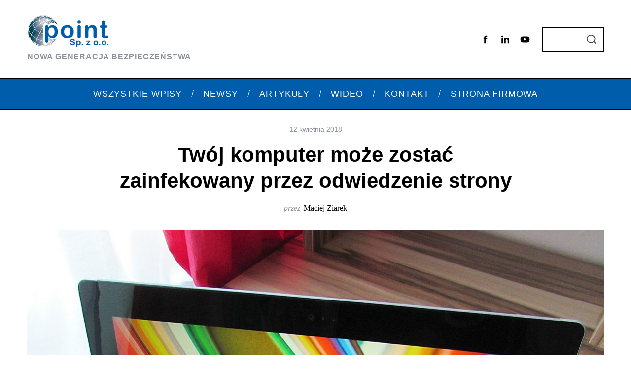

--- FILE ---
content_type: text/html; charset=UTF-8
request_url: https://blog.pointas.com.pl/twoj-komputer-moze-zostac-zainfekowany-przez-odwiedzenie-strony/
body_size: 17745
content:
<!doctype html>
<html dir="ltr" lang="pl-PL" prefix="og: https://ogp.me/ns#">
<head>
    <meta charset="UTF-8">
    <meta name="viewport" content="width=device-width, minimum-scale=1">
    <meta name="theme-color" content="#000000">
    <link rel="profile" href="https://gmpg.org/xfn/11">
    <title>Twój komputer może zostać zainfekowany przez odwiedzenie strony | Point</title>

		<!-- All in One SEO 4.9.1.1 - aioseo.com -->
	<meta name="robots" content="max-image-preview:large" />
	<meta name="author" content="Maciej Ziarek"/>
	<meta name="google-site-verification" content="BaJsqDf5cS2fPLlIz98oiXxWBjagE_qWTb67cs3Ydh0" />
	<link rel="canonical" href="https://blog.pointas.com.pl/twoj-komputer-moze-zostac-zainfekowany-przez-odwiedzenie-strony/" />
	<meta name="generator" content="All in One SEO (AIOSEO) 4.9.1.1" />
		<meta property="og:locale" content="pl_PL" />
		<meta property="og:site_name" content="Point | Nowa Generacja Bezpieczeństwa" />
		<meta property="og:type" content="article" />
		<meta property="og:title" content="Twój komputer może zostać zainfekowany przez odwiedzenie strony | Point" />
		<meta property="og:url" content="https://blog.pointas.com.pl/twoj-komputer-moze-zostac-zainfekowany-przez-odwiedzenie-strony/" />
		<meta property="article:published_time" content="2018-04-12T08:17:53+00:00" />
		<meta property="article:modified_time" content="2018-04-25T10:38:23+00:00" />
		<meta name="twitter:card" content="summary" />
		<meta name="twitter:title" content="Twój komputer może zostać zainfekowany przez odwiedzenie strony | Point" />
		<script type="application/ld+json" class="aioseo-schema">
			{"@context":"https:\/\/schema.org","@graph":[{"@type":"Article","@id":"https:\/\/blog.pointas.com.pl\/twoj-komputer-moze-zostac-zainfekowany-przez-odwiedzenie-strony\/#article","name":"Tw\u00f3j komputer mo\u017ce zosta\u0107 zainfekowany przez odwiedzenie strony | Point","headline":"Tw\u00f3j komputer mo\u017ce zosta\u0107 zainfekowany przez odwiedzenie strony","author":{"@id":"https:\/\/blog.pointas.com.pl\/author\/maciej-ziarek\/#author"},"publisher":{"@id":"https:\/\/blog.pointas.com.pl\/#organization"},"image":{"@type":"ImageObject","url":"https:\/\/blog.pointas.com.pl\/wp-content\/uploads\/2017\/11\/tablet-528462_1920.jpg","width":1920,"height":1278},"datePublished":"2018-04-12T10:17:53+02:00","dateModified":"2018-04-25T12:38:23+02:00","inLanguage":"pl-PL","mainEntityOfPage":{"@id":"https:\/\/blog.pointas.com.pl\/twoj-komputer-moze-zostac-zainfekowany-przez-odwiedzenie-strony\/#webpage"},"isPartOf":{"@id":"https:\/\/blog.pointas.com.pl\/twoj-komputer-moze-zostac-zainfekowany-przez-odwiedzenie-strony\/#webpage"},"articleSection":"Newsy, Aktualizacja, Microsoft, Update, Windows"},{"@type":"BreadcrumbList","@id":"https:\/\/blog.pointas.com.pl\/twoj-komputer-moze-zostac-zainfekowany-przez-odwiedzenie-strony\/#breadcrumblist","itemListElement":[{"@type":"ListItem","@id":"https:\/\/blog.pointas.com.pl#listItem","position":1,"name":"Home","item":"https:\/\/blog.pointas.com.pl","nextItem":{"@type":"ListItem","@id":"https:\/\/blog.pointas.com.pl\/kategoria\/newsy\/#listItem","name":"Newsy"}},{"@type":"ListItem","@id":"https:\/\/blog.pointas.com.pl\/kategoria\/newsy\/#listItem","position":2,"name":"Newsy","item":"https:\/\/blog.pointas.com.pl\/kategoria\/newsy\/","nextItem":{"@type":"ListItem","@id":"https:\/\/blog.pointas.com.pl\/twoj-komputer-moze-zostac-zainfekowany-przez-odwiedzenie-strony\/#listItem","name":"Tw\u00f3j komputer mo\u017ce zosta\u0107 zainfekowany przez odwiedzenie strony"},"previousItem":{"@type":"ListItem","@id":"https:\/\/blog.pointas.com.pl#listItem","name":"Home"}},{"@type":"ListItem","@id":"https:\/\/blog.pointas.com.pl\/twoj-komputer-moze-zostac-zainfekowany-przez-odwiedzenie-strony\/#listItem","position":3,"name":"Tw\u00f3j komputer mo\u017ce zosta\u0107 zainfekowany przez odwiedzenie strony","previousItem":{"@type":"ListItem","@id":"https:\/\/blog.pointas.com.pl\/kategoria\/newsy\/#listItem","name":"Newsy"}}]},{"@type":"Organization","@id":"https:\/\/blog.pointas.com.pl\/#organization","name":"Point","description":"Nowa Generacja Bezpiecze\u0144stwa","url":"https:\/\/blog.pointas.com.pl\/"},{"@type":"Person","@id":"https:\/\/blog.pointas.com.pl\/author\/maciej-ziarek\/#author","url":"https:\/\/blog.pointas.com.pl\/author\/maciej-ziarek\/","name":"Maciej Ziarek","image":{"@type":"ImageObject","@id":"https:\/\/blog.pointas.com.pl\/twoj-komputer-moze-zostac-zainfekowany-przez-odwiedzenie-strony\/#authorImage","url":"https:\/\/blog.pointas.com.pl\/wp-content\/uploads\/2017\/09\/Maciej-Ziarek-Ekspert-ds.-Cyberbezpiecze\u0144stwa-150x150.jpg","width":96,"height":96,"caption":"Maciej Ziarek"}},{"@type":"WebPage","@id":"https:\/\/blog.pointas.com.pl\/twoj-komputer-moze-zostac-zainfekowany-przez-odwiedzenie-strony\/#webpage","url":"https:\/\/blog.pointas.com.pl\/twoj-komputer-moze-zostac-zainfekowany-przez-odwiedzenie-strony\/","name":"Tw\u00f3j komputer mo\u017ce zosta\u0107 zainfekowany przez odwiedzenie strony | Point","inLanguage":"pl-PL","isPartOf":{"@id":"https:\/\/blog.pointas.com.pl\/#website"},"breadcrumb":{"@id":"https:\/\/blog.pointas.com.pl\/twoj-komputer-moze-zostac-zainfekowany-przez-odwiedzenie-strony\/#breadcrumblist"},"author":{"@id":"https:\/\/blog.pointas.com.pl\/author\/maciej-ziarek\/#author"},"creator":{"@id":"https:\/\/blog.pointas.com.pl\/author\/maciej-ziarek\/#author"},"image":{"@type":"ImageObject","url":"https:\/\/blog.pointas.com.pl\/wp-content\/uploads\/2017\/11\/tablet-528462_1920.jpg","@id":"https:\/\/blog.pointas.com.pl\/twoj-komputer-moze-zostac-zainfekowany-przez-odwiedzenie-strony\/#mainImage","width":1920,"height":1278},"primaryImageOfPage":{"@id":"https:\/\/blog.pointas.com.pl\/twoj-komputer-moze-zostac-zainfekowany-przez-odwiedzenie-strony\/#mainImage"},"datePublished":"2018-04-12T10:17:53+02:00","dateModified":"2018-04-25T12:38:23+02:00"},{"@type":"WebSite","@id":"https:\/\/blog.pointas.com.pl\/#website","url":"https:\/\/blog.pointas.com.pl\/","name":"Point","description":"Nowa Generacja Bezpiecze\u0144stwa","inLanguage":"pl-PL","publisher":{"@id":"https:\/\/blog.pointas.com.pl\/#organization"}}]}
		</script>
		<!-- All in One SEO -->

<link rel="alternate" type="application/rss+xml" title="Point &raquo; Kanał z wpisami" href="https://blog.pointas.com.pl/feed/" />
<link rel="alternate" type="application/rss+xml" title="Point &raquo; Kanał z komentarzami" href="https://blog.pointas.com.pl/comments/feed/" />
<link rel="alternate" title="oEmbed (JSON)" type="application/json+oembed" href="https://blog.pointas.com.pl/wp-json/oembed/1.0/embed?url=https%3A%2F%2Fblog.pointas.com.pl%2Ftwoj-komputer-moze-zostac-zainfekowany-przez-odwiedzenie-strony%2F" />
<link rel="alternate" title="oEmbed (XML)" type="text/xml+oembed" href="https://blog.pointas.com.pl/wp-json/oembed/1.0/embed?url=https%3A%2F%2Fblog.pointas.com.pl%2Ftwoj-komputer-moze-zostac-zainfekowany-przez-odwiedzenie-strony%2F&#038;format=xml" />
<style id='wp-img-auto-sizes-contain-inline-css' type='text/css'>
img:is([sizes=auto i],[sizes^="auto," i]){contain-intrinsic-size:3000px 1500px}
/*# sourceURL=wp-img-auto-sizes-contain-inline-css */
</style>
<style id='wp-emoji-styles-inline-css' type='text/css'>

	img.wp-smiley, img.emoji {
		display: inline !important;
		border: none !important;
		box-shadow: none !important;
		height: 1em !important;
		width: 1em !important;
		margin: 0 0.07em !important;
		vertical-align: -0.1em !important;
		background: none !important;
		padding: 0 !important;
	}
/*# sourceURL=wp-emoji-styles-inline-css */
</style>
<style id='wp-block-library-inline-css' type='text/css'>
:root{--wp-block-synced-color:#7a00df;--wp-block-synced-color--rgb:122,0,223;--wp-bound-block-color:var(--wp-block-synced-color);--wp-editor-canvas-background:#ddd;--wp-admin-theme-color:#007cba;--wp-admin-theme-color--rgb:0,124,186;--wp-admin-theme-color-darker-10:#006ba1;--wp-admin-theme-color-darker-10--rgb:0,107,160.5;--wp-admin-theme-color-darker-20:#005a87;--wp-admin-theme-color-darker-20--rgb:0,90,135;--wp-admin-border-width-focus:2px}@media (min-resolution:192dpi){:root{--wp-admin-border-width-focus:1.5px}}.wp-element-button{cursor:pointer}:root .has-very-light-gray-background-color{background-color:#eee}:root .has-very-dark-gray-background-color{background-color:#313131}:root .has-very-light-gray-color{color:#eee}:root .has-very-dark-gray-color{color:#313131}:root .has-vivid-green-cyan-to-vivid-cyan-blue-gradient-background{background:linear-gradient(135deg,#00d084,#0693e3)}:root .has-purple-crush-gradient-background{background:linear-gradient(135deg,#34e2e4,#4721fb 50%,#ab1dfe)}:root .has-hazy-dawn-gradient-background{background:linear-gradient(135deg,#faaca8,#dad0ec)}:root .has-subdued-olive-gradient-background{background:linear-gradient(135deg,#fafae1,#67a671)}:root .has-atomic-cream-gradient-background{background:linear-gradient(135deg,#fdd79a,#004a59)}:root .has-nightshade-gradient-background{background:linear-gradient(135deg,#330968,#31cdcf)}:root .has-midnight-gradient-background{background:linear-gradient(135deg,#020381,#2874fc)}:root{--wp--preset--font-size--normal:16px;--wp--preset--font-size--huge:42px}.has-regular-font-size{font-size:1em}.has-larger-font-size{font-size:2.625em}.has-normal-font-size{font-size:var(--wp--preset--font-size--normal)}.has-huge-font-size{font-size:var(--wp--preset--font-size--huge)}.has-text-align-center{text-align:center}.has-text-align-left{text-align:left}.has-text-align-right{text-align:right}.has-fit-text{white-space:nowrap!important}#end-resizable-editor-section{display:none}.aligncenter{clear:both}.items-justified-left{justify-content:flex-start}.items-justified-center{justify-content:center}.items-justified-right{justify-content:flex-end}.items-justified-space-between{justify-content:space-between}.screen-reader-text{border:0;clip-path:inset(50%);height:1px;margin:-1px;overflow:hidden;padding:0;position:absolute;width:1px;word-wrap:normal!important}.screen-reader-text:focus{background-color:#ddd;clip-path:none;color:#444;display:block;font-size:1em;height:auto;left:5px;line-height:normal;padding:15px 23px 14px;text-decoration:none;top:5px;width:auto;z-index:100000}html :where(.has-border-color){border-style:solid}html :where([style*=border-top-color]){border-top-style:solid}html :where([style*=border-right-color]){border-right-style:solid}html :where([style*=border-bottom-color]){border-bottom-style:solid}html :where([style*=border-left-color]){border-left-style:solid}html :where([style*=border-width]){border-style:solid}html :where([style*=border-top-width]){border-top-style:solid}html :where([style*=border-right-width]){border-right-style:solid}html :where([style*=border-bottom-width]){border-bottom-style:solid}html :where([style*=border-left-width]){border-left-style:solid}html :where(img[class*=wp-image-]){height:auto;max-width:100%}:where(figure){margin:0 0 1em}html :where(.is-position-sticky){--wp-admin--admin-bar--position-offset:var(--wp-admin--admin-bar--height,0px)}@media screen and (max-width:600px){html :where(.is-position-sticky){--wp-admin--admin-bar--position-offset:0px}}

/*# sourceURL=wp-block-library-inline-css */
</style><style id='global-styles-inline-css' type='text/css'>
:root{--wp--preset--aspect-ratio--square: 1;--wp--preset--aspect-ratio--4-3: 4/3;--wp--preset--aspect-ratio--3-4: 3/4;--wp--preset--aspect-ratio--3-2: 3/2;--wp--preset--aspect-ratio--2-3: 2/3;--wp--preset--aspect-ratio--16-9: 16/9;--wp--preset--aspect-ratio--9-16: 9/16;--wp--preset--color--black: #000000;--wp--preset--color--cyan-bluish-gray: #abb8c3;--wp--preset--color--white: #ffffff;--wp--preset--color--pale-pink: #f78da7;--wp--preset--color--vivid-red: #cf2e2e;--wp--preset--color--luminous-vivid-orange: #ff6900;--wp--preset--color--luminous-vivid-amber: #fcb900;--wp--preset--color--light-green-cyan: #7bdcb5;--wp--preset--color--vivid-green-cyan: #00d084;--wp--preset--color--pale-cyan-blue: #8ed1fc;--wp--preset--color--vivid-cyan-blue: #0693e3;--wp--preset--color--vivid-purple: #9b51e0;--wp--preset--gradient--vivid-cyan-blue-to-vivid-purple: linear-gradient(135deg,rgb(6,147,227) 0%,rgb(155,81,224) 100%);--wp--preset--gradient--light-green-cyan-to-vivid-green-cyan: linear-gradient(135deg,rgb(122,220,180) 0%,rgb(0,208,130) 100%);--wp--preset--gradient--luminous-vivid-amber-to-luminous-vivid-orange: linear-gradient(135deg,rgb(252,185,0) 0%,rgb(255,105,0) 100%);--wp--preset--gradient--luminous-vivid-orange-to-vivid-red: linear-gradient(135deg,rgb(255,105,0) 0%,rgb(207,46,46) 100%);--wp--preset--gradient--very-light-gray-to-cyan-bluish-gray: linear-gradient(135deg,rgb(238,238,238) 0%,rgb(169,184,195) 100%);--wp--preset--gradient--cool-to-warm-spectrum: linear-gradient(135deg,rgb(74,234,220) 0%,rgb(151,120,209) 20%,rgb(207,42,186) 40%,rgb(238,44,130) 60%,rgb(251,105,98) 80%,rgb(254,248,76) 100%);--wp--preset--gradient--blush-light-purple: linear-gradient(135deg,rgb(255,206,236) 0%,rgb(152,150,240) 100%);--wp--preset--gradient--blush-bordeaux: linear-gradient(135deg,rgb(254,205,165) 0%,rgb(254,45,45) 50%,rgb(107,0,62) 100%);--wp--preset--gradient--luminous-dusk: linear-gradient(135deg,rgb(255,203,112) 0%,rgb(199,81,192) 50%,rgb(65,88,208) 100%);--wp--preset--gradient--pale-ocean: linear-gradient(135deg,rgb(255,245,203) 0%,rgb(182,227,212) 50%,rgb(51,167,181) 100%);--wp--preset--gradient--electric-grass: linear-gradient(135deg,rgb(202,248,128) 0%,rgb(113,206,126) 100%);--wp--preset--gradient--midnight: linear-gradient(135deg,rgb(2,3,129) 0%,rgb(40,116,252) 100%);--wp--preset--font-size--small: 13px;--wp--preset--font-size--medium: 20px;--wp--preset--font-size--large: 36px;--wp--preset--font-size--x-large: 42px;--wp--preset--spacing--20: 0.44rem;--wp--preset--spacing--30: 0.67rem;--wp--preset--spacing--40: 1rem;--wp--preset--spacing--50: 1.5rem;--wp--preset--spacing--60: 2.25rem;--wp--preset--spacing--70: 3.38rem;--wp--preset--spacing--80: 5.06rem;--wp--preset--shadow--natural: 6px 6px 9px rgba(0, 0, 0, 0.2);--wp--preset--shadow--deep: 12px 12px 50px rgba(0, 0, 0, 0.4);--wp--preset--shadow--sharp: 6px 6px 0px rgba(0, 0, 0, 0.2);--wp--preset--shadow--outlined: 6px 6px 0px -3px rgb(255, 255, 255), 6px 6px rgb(0, 0, 0);--wp--preset--shadow--crisp: 6px 6px 0px rgb(0, 0, 0);}:where(.is-layout-flex){gap: 0.5em;}:where(.is-layout-grid){gap: 0.5em;}body .is-layout-flex{display: flex;}.is-layout-flex{flex-wrap: wrap;align-items: center;}.is-layout-flex > :is(*, div){margin: 0;}body .is-layout-grid{display: grid;}.is-layout-grid > :is(*, div){margin: 0;}:where(.wp-block-columns.is-layout-flex){gap: 2em;}:where(.wp-block-columns.is-layout-grid){gap: 2em;}:where(.wp-block-post-template.is-layout-flex){gap: 1.25em;}:where(.wp-block-post-template.is-layout-grid){gap: 1.25em;}.has-black-color{color: var(--wp--preset--color--black) !important;}.has-cyan-bluish-gray-color{color: var(--wp--preset--color--cyan-bluish-gray) !important;}.has-white-color{color: var(--wp--preset--color--white) !important;}.has-pale-pink-color{color: var(--wp--preset--color--pale-pink) !important;}.has-vivid-red-color{color: var(--wp--preset--color--vivid-red) !important;}.has-luminous-vivid-orange-color{color: var(--wp--preset--color--luminous-vivid-orange) !important;}.has-luminous-vivid-amber-color{color: var(--wp--preset--color--luminous-vivid-amber) !important;}.has-light-green-cyan-color{color: var(--wp--preset--color--light-green-cyan) !important;}.has-vivid-green-cyan-color{color: var(--wp--preset--color--vivid-green-cyan) !important;}.has-pale-cyan-blue-color{color: var(--wp--preset--color--pale-cyan-blue) !important;}.has-vivid-cyan-blue-color{color: var(--wp--preset--color--vivid-cyan-blue) !important;}.has-vivid-purple-color{color: var(--wp--preset--color--vivid-purple) !important;}.has-black-background-color{background-color: var(--wp--preset--color--black) !important;}.has-cyan-bluish-gray-background-color{background-color: var(--wp--preset--color--cyan-bluish-gray) !important;}.has-white-background-color{background-color: var(--wp--preset--color--white) !important;}.has-pale-pink-background-color{background-color: var(--wp--preset--color--pale-pink) !important;}.has-vivid-red-background-color{background-color: var(--wp--preset--color--vivid-red) !important;}.has-luminous-vivid-orange-background-color{background-color: var(--wp--preset--color--luminous-vivid-orange) !important;}.has-luminous-vivid-amber-background-color{background-color: var(--wp--preset--color--luminous-vivid-amber) !important;}.has-light-green-cyan-background-color{background-color: var(--wp--preset--color--light-green-cyan) !important;}.has-vivid-green-cyan-background-color{background-color: var(--wp--preset--color--vivid-green-cyan) !important;}.has-pale-cyan-blue-background-color{background-color: var(--wp--preset--color--pale-cyan-blue) !important;}.has-vivid-cyan-blue-background-color{background-color: var(--wp--preset--color--vivid-cyan-blue) !important;}.has-vivid-purple-background-color{background-color: var(--wp--preset--color--vivid-purple) !important;}.has-black-border-color{border-color: var(--wp--preset--color--black) !important;}.has-cyan-bluish-gray-border-color{border-color: var(--wp--preset--color--cyan-bluish-gray) !important;}.has-white-border-color{border-color: var(--wp--preset--color--white) !important;}.has-pale-pink-border-color{border-color: var(--wp--preset--color--pale-pink) !important;}.has-vivid-red-border-color{border-color: var(--wp--preset--color--vivid-red) !important;}.has-luminous-vivid-orange-border-color{border-color: var(--wp--preset--color--luminous-vivid-orange) !important;}.has-luminous-vivid-amber-border-color{border-color: var(--wp--preset--color--luminous-vivid-amber) !important;}.has-light-green-cyan-border-color{border-color: var(--wp--preset--color--light-green-cyan) !important;}.has-vivid-green-cyan-border-color{border-color: var(--wp--preset--color--vivid-green-cyan) !important;}.has-pale-cyan-blue-border-color{border-color: var(--wp--preset--color--pale-cyan-blue) !important;}.has-vivid-cyan-blue-border-color{border-color: var(--wp--preset--color--vivid-cyan-blue) !important;}.has-vivid-purple-border-color{border-color: var(--wp--preset--color--vivid-purple) !important;}.has-vivid-cyan-blue-to-vivid-purple-gradient-background{background: var(--wp--preset--gradient--vivid-cyan-blue-to-vivid-purple) !important;}.has-light-green-cyan-to-vivid-green-cyan-gradient-background{background: var(--wp--preset--gradient--light-green-cyan-to-vivid-green-cyan) !important;}.has-luminous-vivid-amber-to-luminous-vivid-orange-gradient-background{background: var(--wp--preset--gradient--luminous-vivid-amber-to-luminous-vivid-orange) !important;}.has-luminous-vivid-orange-to-vivid-red-gradient-background{background: var(--wp--preset--gradient--luminous-vivid-orange-to-vivid-red) !important;}.has-very-light-gray-to-cyan-bluish-gray-gradient-background{background: var(--wp--preset--gradient--very-light-gray-to-cyan-bluish-gray) !important;}.has-cool-to-warm-spectrum-gradient-background{background: var(--wp--preset--gradient--cool-to-warm-spectrum) !important;}.has-blush-light-purple-gradient-background{background: var(--wp--preset--gradient--blush-light-purple) !important;}.has-blush-bordeaux-gradient-background{background: var(--wp--preset--gradient--blush-bordeaux) !important;}.has-luminous-dusk-gradient-background{background: var(--wp--preset--gradient--luminous-dusk) !important;}.has-pale-ocean-gradient-background{background: var(--wp--preset--gradient--pale-ocean) !important;}.has-electric-grass-gradient-background{background: var(--wp--preset--gradient--electric-grass) !important;}.has-midnight-gradient-background{background: var(--wp--preset--gradient--midnight) !important;}.has-small-font-size{font-size: var(--wp--preset--font-size--small) !important;}.has-medium-font-size{font-size: var(--wp--preset--font-size--medium) !important;}.has-large-font-size{font-size: var(--wp--preset--font-size--large) !important;}.has-x-large-font-size{font-size: var(--wp--preset--font-size--x-large) !important;}
/*# sourceURL=global-styles-inline-css */
</style>

<style id='classic-theme-styles-inline-css' type='text/css'>
/*! This file is auto-generated */
.wp-block-button__link{color:#fff;background-color:#32373c;border-radius:9999px;box-shadow:none;text-decoration:none;padding:calc(.667em + 2px) calc(1.333em + 2px);font-size:1.125em}.wp-block-file__button{background:#32373c;color:#fff;text-decoration:none}
/*# sourceURL=/wp-includes/css/classic-themes.min.css */
</style>
<link rel='stylesheet' id='sc-frontend-style-css' href='https://blog.pointas.com.pl/wp-content/plugins/shortcodes-indep/css/frontend-style.css?ver=6.9' type='text/css' media='all' />
<link rel='stylesheet' id='math-captcha-frontend-css' href='https://blog.pointas.com.pl/wp-content/plugins/wp-math-captcha/css/frontend.css?ver=6.9' type='text/css' media='all' />
<link rel='stylesheet' id='ppress-frontend-css' href='https://blog.pointas.com.pl/wp-content/plugins/wp-user-avatar/assets/css/frontend.min.css?ver=4.16.8' type='text/css' media='all' />
<link rel='stylesheet' id='ppress-flatpickr-css' href='https://blog.pointas.com.pl/wp-content/plugins/wp-user-avatar/assets/flatpickr/flatpickr.min.css?ver=4.16.8' type='text/css' media='all' />
<link rel='stylesheet' id='ppress-select2-css' href='https://blog.pointas.com.pl/wp-content/plugins/wp-user-avatar/assets/select2/select2.min.css?ver=6.9' type='text/css' media='all' />
<link rel='stylesheet' id='parent-style-css' href='https://blog.pointas.com.pl/wp-content/themes/simplemag/style.css?ver=6.9' type='text/css' media='all' />
<link rel='stylesheet' id='main-style-css' href='https://blog.pointas.com.pl/wp-content/themes/simplemag-child/style.css?ver=6.9' type='text/css' media='all' />
<style id='simplemag-inline-css-inline-css' type='text/css'>
:root { --site-background: #fff; --site-color: #444; --hp-sections-space: 100px; } .site-header .site-branding { max-width: 167px; } .main-menu .sub-links .active-link, .main-menu .mega-menu-item:hover .item-title a, .main-menu > ul > .sub-menu-columns > .sub-menu > .sub-links > li > a { color: #005dab; } .main-menu .sub-menu-two-columns > .sub-menu > .sub-links li a:after { background-color: #005dab; } .main-menu .posts-loading:after { border-top-color: #005dab; border-bottom-color: #005dab; } .main-menu > ul > .link-arrow > a > span:after { border-color: transparent transparent #005dab; } .main-menu > ul > li > .sub-menu { border-top-color: #005dab; } .sidebar .widget { border-bottom-color: #000; } .footer-sidebar .widget_rss li:after, .footer-sidebar .widget_pages li:after, .footer-sidebar .widget_nav_menu li:after, .footer-sidebar .widget_categories ul li:after, .footer-sidebar .widget_recent_entries li:after, .footer-sidebar .widget_recent_comments li:after, .widget_nav_menu li:not(:last-of-type):after { background-color: #585b61; } .entry-title, .section-title { text-transform: none; } @media only screen and (min-width: 960px) { .gallery-carousel__image img { height: 580px; } } .global-sliders .entry-title, .full-width-image .title, .full-width-video .title {font-size: 18px;} @media screen and (min-width: 300px) { .global-sliders .entry-title, .full-width-image .title, .full-width-video .title { font-size: calc(18px + (38 - 18) * ((100vw - 300px) / (1600 - 300))); } } @media screen and (min-width: 1600px) { .global-sliders .entry-title, .full-width-image .title, .full-width-video .title {font-size: 38px;} }.section-title .title {font-size: 22px;} @media screen and (min-width: 300px) { .section-title .title { font-size: calc(22px + (38 - 22) * ((100vw - 300px) / (1600 - 300))); } } @media screen and (min-width: 1600px) { .section-title .title {font-size: 38px;} }.page-title .entry-title {font-size: 24px;} @media screen and (min-width: 300px) { .page-title .entry-title { font-size: calc(24px + (48 - 24) * ((100vw - 300px) / (1600 - 300))); } } @media screen and (min-width: 1600px) { .page-title .entry-title {font-size: 48px;} }.entries .entry-title {font-size: 18px;} @media screen and (min-width: 300px) { .entries .entry-title { font-size: calc(18px + (20 - 18) * ((100vw - 300px) / (1600 - 300))); } } @media screen and (min-width: 1600px) { .entries .entry-title {font-size: 20px;} }/* Custom CSS */.single .grid-8 { width:100%; } .single .grid-4 .sidebar { display:none; } .archive.tag .grids .grid-8 { width: 100%; } .archive.tag .grids .grid-4 aside { display: none; } .main-menu .sub-posts .mega-menu-posts .mega-menu-item .item-title { margin-top: 30px; } .main-menu .mega-menu-item:hover img, .entries .post-item .entry-image:hover img { -webkit-transform:scale(1.1); transform:scale(1.1); } .sub-menu li { font-size: 16px; } .main-menu > ul > .sub-links-only > .sub-menu { width: 270px; } .sub-menu .sub-menu { left: 270px; } .entry-content .wp-caption .wp-caption-text { font-size: 11px; }
/*# sourceURL=simplemag-inline-css-inline-css */
</style>
<script type="text/javascript" src="https://blog.pointas.com.pl/wp-includes/js/jquery/jquery.min.js?ver=3.7.1" id="jquery-core-js"></script>
<script type="text/javascript" src="https://blog.pointas.com.pl/wp-includes/js/jquery/jquery-migrate.min.js?ver=3.4.1" id="jquery-migrate-js"></script>
<script type="text/javascript" src="https://blog.pointas.com.pl/wp-content/plugins/wp-user-avatar/assets/flatpickr/flatpickr.min.js?ver=4.16.8" id="ppress-flatpickr-js"></script>
<script type="text/javascript" src="https://blog.pointas.com.pl/wp-content/plugins/wp-user-avatar/assets/select2/select2.min.js?ver=4.16.8" id="ppress-select2-js"></script>
<link rel="https://api.w.org/" href="https://blog.pointas.com.pl/wp-json/" /><link rel="alternate" title="JSON" type="application/json" href="https://blog.pointas.com.pl/wp-json/wp/v2/posts/3102" /><link rel="EditURI" type="application/rsd+xml" title="RSD" href="https://blog.pointas.com.pl/xmlrpc.php?rsd" />
<meta name="generator" content="WordPress 6.9" />
<link rel='shortlink' href='https://blog.pointas.com.pl/?p=3102' />
<meta name="generator" content="Redux 4.5.8" /><script type="text/javascript">
(function(i,s,o,g,r,a,m){i['GoogleAnalyticsObject']=r;i[r]=i[r]||function(){
(i[r].q=i[r].q||[]).push(arguments)},i[r].l=1*new Date();a=s.createElement(o),
m=s.getElementsByTagName(o)[0];a.async=1;a.src=g;m.parentNode.insertBefore(a,m)
})(window,document,'script','https://www.google-analytics.com/analytics.js','ga');

ga('create', 'UA-80938228-3', 'auto');
ga('send', 'pageview');
</script>
<link rel="icon" href="https://blog.pointas.com.pl/wp-content/uploads/2017/08/cropped-Logo_Kwadrat-32x32.jpg" sizes="32x32" />
<link rel="icon" href="https://blog.pointas.com.pl/wp-content/uploads/2017/08/cropped-Logo_Kwadrat-192x192.jpg" sizes="192x192" />
<link rel="apple-touch-icon" href="https://blog.pointas.com.pl/wp-content/uploads/2017/08/cropped-Logo_Kwadrat-180x180.jpg" />
<meta name="msapplication-TileImage" content="https://blog.pointas.com.pl/wp-content/uploads/2017/08/cropped-Logo_Kwadrat-270x270.jpg" />
<style id="ti_option-dynamic-css" title="dynamic-css" class="redux-options-output">:root{--font_titles-font-family:Arial, Helvetica, sans-serif;--font_titles-font-weight:700;--titles_size-font-size:38px;--silder_titles_size-font-size:38px;--post_item_titles_size-font-size:20px;--single_font_size-font-size:48px;--font_text-font-family:Georgia, serif;--entry_content_font-font-size:18px;--entry_content_font-line-height:28px;--main_site_color:#005dab;--secondary_site_color:#000000;--header_site_color:#ffffff;--site_top_strip_links-regular:#ffffff;--site_top_strip_links-hover:#005dab;--slider_tint:#000000;--slider_tint_strength:0.1;--slider_tint_strength_hover:0.7;--footer_color:#111111;--footer_titles:#005dab;--footer_text:#ffffff;--footer_links-regular:#8c919b;--footer_links-hover:#005dab;}.menu, .entry-meta, .see-more, .read-more, .read-more-link, .nav-title, .related-posts-tabs li a, #submit, .copyright{font-family:Arial, Helvetica, sans-serif;font-weight:400;font-style:normal;}.secondary-menu > ul > li{font-size:1px;}.main-menu > ul > li{font-size:18px;}.top-strip, .secondary-menu .sub-menu, .top-strip .search-form input[type="text"], .top-strip .social li ul{background-color:#000000;}.top-strip{border-bottom:0px solid #000;}.top-strip .social li a{color:#8c919b;}.main-menu{background-color:#005dab;}.main-menu > ul > li{color:#ffffff;}.main-menu > ul > li:hover{color:#adadad;}.main-menu > ul > li > a:before{background-color:#eeeeee;}.main-menu{border-top:1px solid #000;}.main-menu{border-bottom:2px solid #000;}.main-menu .sub-menu{background-color:#000000;}.main-menu .sub-menu li, .mega-menu-posts .item-title{color:#ffffff;}.main-menu .sub-menu li:hover, .mega-menu-posts .item-title:hover{color:#005dab;}.sidebar{border-top:1px solid #000;border-bottom:1px solid #000;border-left:1px solid #000;border-right:1px solid #000;}.slide-dock{background-color:#ffffff;}.slide-dock__title, .slide-dock p{color:#000000;}.slide-dock .entry-meta a, .slide-dock .entry-title{color:#000000;}.footer-border-top, .footer-sidebar .widget-area:before, .footer-sidebar .widget{border-top:1px dotted #585b61;border-bottom:1px dotted #585b61;border-left:1px dotted #585b61;border-right:1px dotted #585b61;}.full-width-sidebar{background-color:#f8f8f8;}.full-width-sidebar, .full-width-sidebar a{color:#000000;}.copyright{background-color:#000000;}.copyright, .copyright a{color:#ffffff;}.copyright{border-top:0px dotted #585b61;}</style><link rel='stylesheet' id='redux-custom-fonts-css' href='//blog.pointas.com.pl/wp-content/uploads/redux/custom-fonts/fonts.css?ver=1674467863' type='text/css' media='all' />
</head>

<body data-rsssl=1 class="wp-singular post-template-default single single-post postid-3102 single-format-standard wp-embed-responsive wp-theme-simplemag wp-child-theme-simplemag-child simplemag-5-5 simplemag-child-theme ltr single-newsy hide-strip main-menu-fixed layout-full">

    <section class="no-print top-strip">

        
        <div class="wrapper">

            <div id="mobile-menu-reveal" class="icon-button mobile-menu-reveal"><i class="hamburger-icon"></i></div>

            
            
        <nav class="secondary-menu" role="navigation" aria-label="Secondary Menu"><ul id="secondary_menu" class="menu"><li id="menu-item-1634" class="menu-item menu-item-type-taxonomy menu-item-object-category menu-item-1634"><a href="https://blog.pointas.com.pl/kategoria/artykuly/prywatnosc-w-sieci/">Prywatność w sieci</a></li>
<li id="menu-item-1635" class="menu-item menu-item-type-taxonomy menu-item-object-category menu-item-1635"><a href="https://blog.pointas.com.pl/kategoria/artykuly/socjotechnika/">Socjotechnika</a></li>
<li id="menu-item-1636" class="menu-item menu-item-type-taxonomy menu-item-object-category menu-item-1636"><a href="https://blog.pointas.com.pl/kategoria/artykuly/systemy-operacyjne/">Systemy operacyjne</a></li>
<li id="menu-item-1637" class="menu-item menu-item-type-taxonomy menu-item-object-category menu-item-1637"><a href="https://blog.pointas.com.pl/kategoria/artykuly/szkodliwe-oprogramowanie/">Szkodliwe oprogramowanie</a></li>
<li id="menu-item-1638" class="menu-item menu-item-type-taxonomy menu-item-object-category menu-item-1638"><a href="https://blog.pointas.com.pl/kategoria/artykuly/urzadzenia-mobilne/">Urządzenia mobilne</a></li>
</ul></nav>
            
        </div><!-- .wrapper -->

    </section><!-- .top-strip -->



        <header id="masthead" class="site-header" role="banner" class="clearfix">
        <div id="branding" class="anmtd">
            <div class="wrapper">
            
<div class="header-row header-search">

    <div class="inner-cell">

        <a href="https://blog.pointas.com.pl" class="site-branding" rel="home"><img class="site-logo" src="https://blog.pointas.com.pl/wp-content/uploads/2017/05/point-logo.png" alt="Point - Nowa Generacja Bezpieczeństwa" width="167" height="66" /></a>
                <span class="tagline">Nowa Generacja Bezpieczeństwa</span>
        
    </div>

        <div class="inner-cell social-cell">
        <ul class="social">
		<li><a href="#" class="social-share-link"><svg class="sm-svg-icon icon-share" width="22" height="22" aria-hidden="true" role="img" focusable="false" xmlns="http://www.w3.org/2000/svg" viewBox="0 0 1792 1792"><path d="M1792 640q0 26-19 45l-512 512q-19 19-45 19t-45-19-19-45V896H928q-98 0-175.5 6t-154 21.5-133 42.5-105.5 69.5-80 101-48.5 138.5-17.5 181q0 55 5 123 0 6 2.5 23.5t2.5 26.5q0 15-8.5 25t-23.5 10q-16 0-28-17-7-9-13-22t-13.5-30-10.5-24Q0 1286 0 1120q0-199 53-333 162-403 875-403h224V128q0-26 19-45t45-19 45 19l512 512q19 19 19 45z"></path></svg></a>
			<ul><li><a href="https://www.facebook.com/PointBezpieczenstwo/" class="link-facebook" target="_blank"><svg class="sm-svg-icon icon-facebook" width="22" height="22" aria-hidden="true" role="img" focusable="false" viewBox="0 0 24 24" version="1.1" xmlns="http://www.w3.org/2000/svg" xmlns:xlink="http://www.w3.org/1999/xlink"><path d="M15.717 8.828h-2.848V6.96c0-.701.465-.865.792-.865h2.01V3.011L12.903 3C9.83 3 9.131 5.3 9.131 6.773v2.055H7.353v3.179h1.778V21h3.738v-8.993h2.522l.326-3.179z"/></svg></a></li><li><a href="https://www.linkedin.com/company/pointbezpieczenstwo" class="link-linkedin" target="_blank"><svg class="sm-svg-icon icon-linkedin" width="22" height="22" aria-hidden="true" role="img" focusable="false" viewBox="0 0 24 24" version="1.1" xmlns="http://www.w3.org/2000/svg" xmlns:xlink="http://www.w3.org/1999/xlink"><path d="M7.003 21H3.585V8.465h3.418V21zM5.294 7.02c-1.1 0-1.994-.9-1.994-2.01C3.3 3.9 4.193 3 5.294 3s1.994.9 1.994 2.01c0 1.11-.892 2.01-1.994 2.01zM20.678 21h-3.419v-6.386c0-3.838-4.558-3.547-4.558 0V21H9.283V8.465H12.7v2.011c1.59-2.946 7.977-3.164 7.977 2.822V21z"></path></svg></a></li><li><a href="https://www.youtube.com/channel/UCtWRBIVJ-cQ0Lfyxt0Behqw" class="link-youtube" target="_blank"><svg class="sm-svg-icon icon-youtube" width="22" height="22" aria-hidden="true" role="img" focusable="false" viewBox="0 0 24 24" version="1.1" xmlns="http://www.w3.org/2000/svg" xmlns:xlink="http://www.w3.org/1999/xlink"><path d="M21.8,8.001c0,0-0.195-1.378-0.795-1.985c-0.76-0.797-1.613-0.801-2.004-0.847c-2.799-0.202-6.997-0.202-6.997-0.202 h-0.009c0,0-4.198,0-6.997,0.202C4.608,5.216,3.756,5.22,2.995,6.016C2.395,6.623,2.2,8.001,2.2,8.001S2,9.62,2,11.238v1.517 c0,1.618,0.2,3.237,0.2,3.237s0.195,1.378,0.795,1.985c0.761,0.797,1.76,0.771,2.205,0.855c1.6,0.153,6.8,0.201,6.8,0.201 s4.203-0.006,7.001-0.209c0.391-0.047,1.243-0.051,2.004-0.847c0.6-0.607,0.795-1.985,0.795-1.985s0.2-1.618,0.2-3.237v-1.517 C22,9.62,21.8,8.001,21.8,8.001z M9.935,14.594l-0.001-5.62l5.404,2.82L9.935,14.594z"></path></svg></a></li>		</ul>
		</li>
	</ul>    </div>
    
        <div class="inner-cell search-form-cell">
        


<form role="search" method="get" class="search-form" action="https://blog.pointas.com.pl/">
    <label for="search-form-6968b70494e95">
        <span class="screen-reader-text">Search for:</span>
    </label>
    <div class="input-holder">
        <input type="search" id="search-form-6968b70494e95" class="search-field" placeholder="Szukaj ..." value="" name="s" />
        <button type="submit" class="search-submit"><svg class="sm-svg-icon icon-search" width="20" height="20" aria-hidden="true" role="img" focusable="false" xmlns="http://www.w3.org/2000/svg" viewBox="0 0 24 24"><path d="M0 10.498c0 5.786 4.711 10.498 10.497 10.498 2.514 0 4.819-.882 6.627-2.362l8.364 8.365L27 25.489l-8.366-8.365a10.4189 10.4189 0 0 0 2.361-6.626C20.995 4.712 16.284 0 10.497 0 4.711 0 0 4.712 0 10.498zm2.099 0c0-4.65 3.748-8.398 8.398-8.398 4.651 0 8.398 3.748 8.398 8.398 0 4.651-3.747 8.398-8.398 8.398-4.65 0-8.398-3.747-8.398-8.398z"></path></svg><span class="screen-reader-text">Search</span></button>
    </div>
</form>    </div>
    
</div><!-- .header-search -->            </div><!-- .wrapper -->
        </div><!-- #branding -->
    </header><!-- #masthead -->
    
    
    
        <nav class="no-print anmtd main-menu is-fixed" role="navigation" aria-label="Main Menu"><ul id="main_menu" class="menu"><li id="menu-item-1641" class="menu-item menu-item-type-post_type menu-item-object-page current_page_parent"><a href="https://blog.pointas.com.pl/wszystkie-wpisy/"><span>Wszystkie wpisy</span></a></li>
<li id="menu-item-1720" class="menu-item menu-item-type-taxonomy menu-item-object-category current-post-ancestor current-menu-parent current-post-parent"><a href="https://blog.pointas.com.pl/kategoria/newsy/"><span>Newsy</span></a></li>
<li id="menu-item-1489" class="menu-item menu-item-type-taxonomy menu-item-object-category menu-item-has-children"><a href="https://blog.pointas.com.pl/kategoria/artykuly/"><span>Artykuły</span></a>
<ul class="sub-links">
	<li id="menu-item-1619" class="menu-item menu-item-type-taxonomy menu-item-object-category"><a href="https://blog.pointas.com.pl/kategoria/artykuly/prywatnosc-w-sieci/"><span>Prywatność w sieci</span></a></li>
	<li id="menu-item-1620" class="menu-item menu-item-type-taxonomy menu-item-object-category"><a href="https://blog.pointas.com.pl/kategoria/artykuly/socjotechnika/"><span>Socjotechnika</span></a></li>
	<li id="menu-item-1621" class="menu-item menu-item-type-taxonomy menu-item-object-category"><a href="https://blog.pointas.com.pl/kategoria/artykuly/systemy-operacyjne/"><span>Systemy operacyjne</span></a></li>
	<li id="menu-item-1642" class="menu-item menu-item-type-taxonomy menu-item-object-category"><a href="https://blog.pointas.com.pl/kategoria/artykuly/szkodliwe-oprogramowanie/"><span>Szkodliwe oprogramowanie</span></a></li>
	<li id="menu-item-1643" class="menu-item menu-item-type-taxonomy menu-item-object-category"><a href="https://blog.pointas.com.pl/kategoria/artykuly/urzadzenia-mobilne/"><span>Urządzenia mobilne</span></a></li>
</ul>
</li>
<li id="menu-item-2654" class="menu-item menu-item-type-taxonomy menu-item-object-category"><a href="https://blog.pointas.com.pl/kategoria/wideo/"><span>Wideo</span></a></li>
<li id="menu-item-1626" class="menu-item menu-item-type-post_type menu-item-object-page"><a href="https://blog.pointas.com.pl/kontakt/"><span>Kontakt</span></a></li>
<li id="menu-item-1703" class="menu-item menu-item-type-custom menu-item-object-custom"><a href="http://pointas.com.pl/"><span>Strona firmowa</span></a></li>
</ul></nav>
    <main id="content" class="site-content anmtd" role="main">

    
        <div id="post-3102" class="post-3102 post type-post status-publish format-standard has-post-thumbnail hentry category-newsy tag-aktualizacja tag-microsoft tag-update tag-windows">

            
        <header class="entry-header page-header">
            <div class="wrapper">

                <div class="entry-meta"><time class="entry-date published" datetime="2018-04-12T10:17:53+02:00">12 kwietnia 2018</time><time class="updated" datetime="2018-04-25T12:38:23+02:00">&lt;25 kwietnia 2018</time></div>
                <div class="page-title single-title title-with-sep">
                    <h1 class="entry-title">Twój komputer może zostać zainfekowany przez odwiedzenie strony</h1>
                </div>

                                <span class="entry-author">
                    <span class="written-by">przez</span>
                    <span class="author vcard">
                        <a class="url fn n" href="https://blog.pointas.com.pl/author/maciej-ziarek/" rel="author">Maciej Ziarek</a>
                    </span>
                </span>
                
            </div>
        </header>


    
            
            <div class="entry-media full-width-media">
                
	
		<figure class="base-image">

            <img width="1170" height="779" src="https://blog.pointas.com.pl/wp-content/uploads/2017/11/tablet-528462_1920-1170x779.jpg" class="attachment-big-size size-big-size wp-post-image" alt="" decoding="async" fetchpriority="high" srcset="https://blog.pointas.com.pl/wp-content/uploads/2017/11/tablet-528462_1920-1170x779.jpg 1170w, https://blog.pointas.com.pl/wp-content/uploads/2017/11/tablet-528462_1920-450x300.jpg 450w, https://blog.pointas.com.pl/wp-content/uploads/2017/11/tablet-528462_1920-768x511.jpg 768w, https://blog.pointas.com.pl/wp-content/uploads/2017/11/tablet-528462_1920-1024x682.jpg 1024w, https://blog.pointas.com.pl/wp-content/uploads/2017/11/tablet-528462_1920-370x246.jpg 370w, https://blog.pointas.com.pl/wp-content/uploads/2017/11/tablet-528462_1920-270x180.jpg 270w, https://blog.pointas.com.pl/wp-content/uploads/2017/11/tablet-528462_1920-570x379.jpg 570w, https://blog.pointas.com.pl/wp-content/uploads/2017/11/tablet-528462_1920-770x513.jpg 770w, https://blog.pointas.com.pl/wp-content/uploads/2017/11/tablet-528462_1920-871x580.jpg 871w, https://blog.pointas.com.pl/wp-content/uploads/2017/11/tablet-528462_1920.jpg 1920w" sizes="(max-width: 1170px) 100vw, 1170px" />
            		</figure>

	            </div>

        
            <div class="wrapper">
                <div class="grids">

                            <div class="grid-8 grid-centered content-without-sidebar">
            
                    

                    

                    

                    

                    
                    
                    <article class="clearfix post-has-dropcap single-box entry-content">
                        <p>Microsoft opublikował we wtorek zestaw kwietniowych łatek, w ramach comiesięcznych aktualizacji. Część z nich ma charakter krytyczny i dotyczy zarówno systemu Windows, jak i innych produktów oferowanych przez producenta<a href="https://thehackernews.com/2018/04/windows-patch-updates.html">[1]</a>. Pięć wspomnianych luk pozwala atakującemu na przejęcia kontroli nad komputerem, jeżeli tylko użytkownik odwiedzi odpowiednio spreparowaną stronę…</p>
<p>Oznaczenia wspomnianych luk są następujące:</p>
<ul>
<li>CVE-2018-1010</li>
<li>CVE-2018-1012</li>
<li>CVE-2018-1013</li>
<li>CVE-2018-1015</li>
<li>CVE-2018-1016</li>
</ul>
<p>Błędy znajdują się w Windows Graphics Component, a dokładniej w bibliotece czcionek. Na atak podatne są wszystkie wersje systemu Windows, wliczając w to Windows 10, 8.1, RT 8.1, 7 oraz wersje Windows Server 2008, 2012 i 2016. Wykorzystanie spreparowanych fontów np. na stronie internetowej pozwala na przejęcie kontroli nad komputerem.<span class="Apple-converted-space"> </span></p>
<p>Dodatkowo istnieje możliwość przeprowadzenia ataku zdalnego wykonania kodu. Błąd umożliwiający to został znaleziony w silniku Windows VBScript i również dotyczy wszystkich wersji systemu. Łączna liczba łatek wynosi 66 i zalecane jest by jak najszybciej je zainstalować, gdyż wiele oznaczonych jest jako krytycznych i oprócz systemu dotyczą m.in Adobe Flash Player, w których znaleziono aż 6 luk.</p>
<p><a href="https://thehackernews.com/2018/04/windows-patch-updates.html">[1]</a> https://thehackernews.com/2018/04/windows-patch-updates.html</p>
                    </article><!-- .entry-content -->

                    
                    

                    <div class="single-box single-tags"><div class="tag-box"><div class="written-by tag-box-title">Tagi:</div><a href="https://blog.pointas.com.pl/tagi/aktualizacja/" rel="tag">Aktualizacja</a>, <a href="https://blog.pointas.com.pl/tagi/microsoft/" rel="tag">Microsoft</a>, <a href="https://blog.pointas.com.pl/tagi/update/" rel="tag">Update</a>, <a href="https://blog.pointas.com.pl/tagi/windows/" rel="tag">Windows</a></div></div>

                    
                        
                        <div class="single-box single-social ">

                            
                            
    <div class="social-sharing button-layout social-colors-buttons" data-permalink="https://blog.pointas.com.pl/twoj-komputer-moze-zostac-zainfekowany-przez-odwiedzenie-strony/">

        <a class="share-item share-facebook" href="https://www.facebook.com/sharer.php?u=https://blog.pointas.com.pl/twoj-komputer-moze-zostac-zainfekowany-przez-odwiedzenie-strony/&t=Twój komputer może zostać zainfekowany przez odwiedzenie strony" target="blank">
            <svg class="sm-svg-icon icon-facebook" width="16" height="16" aria-hidden="true" role="img" focusable="false" viewBox="0 0 24 24" version="1.1" xmlns="http://www.w3.org/2000/svg" xmlns:xlink="http://www.w3.org/1999/xlink"><path d="M15.717 8.828h-2.848V6.96c0-.701.465-.865.792-.865h2.01V3.011L12.903 3C9.83 3 9.131 5.3 9.131 6.773v2.055H7.353v3.179h1.778V21h3.738v-8.993h2.522l.326-3.179z"/></svg>            <span class="share-label">Facebook</span>        </a>

        <a class="share-item share-twitter" href="https://twitter.com/intent/tweet?original_referer=https://blog.pointas.com.pl/twoj-komputer-moze-zostac-zainfekowany-przez-odwiedzenie-strony/&text=Twój komputer może zostać zainfekowany przez odwiedzenie strony&tw_p=tweetbutton&url=https://blog.pointas.com.pl/twoj-komputer-moze-zostac-zainfekowany-przez-odwiedzenie-strony/" target="_blank">
            <svg class="sm-svg-icon icon-twitter" width="16" height="16" aria-hidden="true" role="img" focusable="false" viewBox="0 0 24 24" version="1.1" xmlns="http://www.w3.org/2000/svg" xmlns:xlink="http://www.w3.org/1999/xlink"><path d="M22.23,5.924c-0.736,0.326-1.527,0.547-2.357,0.646c0.847-0.508,1.498-1.312,1.804-2.27 c-0.793,0.47-1.671,0.812-2.606,0.996C18.324,4.498,17.257,4,16.077,4c-2.266,0-4.103,1.837-4.103,4.103 c0,0.322,0.036,0.635,0.106,0.935C8.67,8.867,5.647,7.234,3.623,4.751C3.27,5.357,3.067,6.062,3.067,6.814 c0,1.424,0.724,2.679,1.825,3.415c-0.673-0.021-1.305-0.206-1.859-0.513c0,0.017,0,0.034,0,0.052c0,1.988,1.414,3.647,3.292,4.023 c-0.344,0.094-0.707,0.144-1.081,0.144c-0.264,0-0.521-0.026-0.772-0.074c0.522,1.63,2.038,2.816,3.833,2.85 c-1.404,1.1-3.174,1.756-5.096,1.756c-0.331,0-0.658-0.019-0.979-0.057c1.816,1.164,3.973,1.843,6.29,1.843 c7.547,0,11.675-6.252,11.675-11.675c0-0.178-0.004-0.355-0.012-0.531C20.985,7.47,21.68,6.747,22.23,5.924z"></path></svg>            <span class="share-label">Twitter</span>        </a>

                <a data-pin-custom="true" class="share-item share-pinterest" href="//pinterest.com/pin/create/button/?url=https://blog.pointas.com.pl/twoj-komputer-moze-zostac-zainfekowany-przez-odwiedzenie-strony/&media=https://blog.pointas.com.pl/wp-content/uploads/2017/11/tablet-528462_1920-1024x682.jpg&description=Twój komputer może zostać zainfekowany przez odwiedzenie strony" target="_blank">
            <svg class="sm-svg-icon icon-pinterest" width="16" height="16" aria-hidden="true" role="img" focusable="false" viewBox="0 0 24 24" version="1.1" xmlns="http://www.w3.org/2000/svg" xmlns:xlink="http://www.w3.org/1999/xlink"><path d="M12.289,2C6.617,2,3.606,5.648,3.606,9.622c0,1.846,1.025,4.146,2.666,4.878c0.25,0.111,0.381,0.063,0.439-0.169 c0.044-0.175,0.267-1.029,0.365-1.428c0.032-0.128,0.017-0.237-0.091-0.362C6.445,11.911,6.01,10.75,6.01,9.668 c0-2.777,2.194-5.464,5.933-5.464c3.23,0,5.49,2.108,5.49,5.122c0,3.407-1.794,5.768-4.13,5.768c-1.291,0-2.257-1.021-1.948-2.277 c0.372-1.495,1.089-3.112,1.089-4.191c0-0.967-0.542-1.775-1.663-1.775c-1.319,0-2.379,1.309-2.379,3.059 c0,1.115,0.394,1.869,0.394,1.869s-1.302,5.279-1.54,6.261c-0.405,1.666,0.053,4.368,0.094,4.604 c0.021,0.126,0.167,0.169,0.25,0.063c0.129-0.165,1.699-2.419,2.142-4.051c0.158-0.59,0.817-2.995,0.817-2.995 c0.43,0.784,1.681,1.446,3.013,1.446c3.963,0,6.822-3.494,6.822-7.833C20.394,5.112,16.849,2,12.289,2"></path></svg>            <span class="share-label">Pinterest</span>        </a>

        
        <div class="share-item share-more">

            <span class="share-plus"></span>

            <div class="share-more-items">
                <a class="share-linkedin" href="http://www.linkedin.com/shareArticle?mini=true&amp;url=https://blog.pointas.com.pl/twoj-komputer-moze-zostac-zainfekowany-przez-odwiedzenie-strony/&amp;title=Twój komputer może zostać zainfekowany przez odwiedzenie strony&amp;source=Point" target="_blank">
                    <span class="share-label">LinkedIn</span>
                </a>

                <a class="share-mail" href="/cdn-cgi/l/email-protection#[base64]">
                    <span class="share-label">Email</span>
                </a>
            </div>

        </div>

        
    </div><!-- social-sharing -->

                        </div>

                    
                    
                    


<div class="single-box related-posts">

    <h4 class="title single-box-title">
        Może również Ci się spodobać    </h4>

    <div class="grids carousel">

        
        <div class="item">
            <figure class="entry-image">
                <a href="https://blog.pointas.com.pl/nowa-metoda-ataku-na-iphone/">
                    <img width="270" height="180" src="https://blog.pointas.com.pl/wp-content/uploads/2017/11/iphone-410324_1920-270x180.jpg" class="attachment-rectangle-size-small size-rectangle-size-small wp-post-image" alt="" decoding="async" srcset="https://blog.pointas.com.pl/wp-content/uploads/2017/11/iphone-410324_1920-270x180.jpg 270w, https://blog.pointas.com.pl/wp-content/uploads/2017/11/iphone-410324_1920-450x300.jpg 450w, https://blog.pointas.com.pl/wp-content/uploads/2017/11/iphone-410324_1920-768x512.jpg 768w, https://blog.pointas.com.pl/wp-content/uploads/2017/11/iphone-410324_1920-1024x682.jpg 1024w, https://blog.pointas.com.pl/wp-content/uploads/2017/11/iphone-410324_1920-370x246.jpg 370w, https://blog.pointas.com.pl/wp-content/uploads/2017/11/iphone-410324_1920-570x380.jpg 570w, https://blog.pointas.com.pl/wp-content/uploads/2017/11/iphone-410324_1920-770x513.jpg 770w, https://blog.pointas.com.pl/wp-content/uploads/2017/11/iphone-410324_1920-1170x779.jpg 1170w, https://blog.pointas.com.pl/wp-content/uploads/2017/11/iphone-410324_1920-871x580.jpg 871w, https://blog.pointas.com.pl/wp-content/uploads/2017/11/iphone-410324_1920.jpg 1920w" sizes="(max-width: 270px) 100vw, 270px" />                </a>
            </figure>

            <div class="entry-details">
                <header class="entry-header">
                    <div class="entry-meta">
                        <time class="entry-date">7 stycznia 2022</time>
                    </div>
                    <h6 class="entry-title">
                        <a href="https://blog.pointas.com.pl/nowa-metoda-ataku-na-iphone/">Nowa metoda ataku na iPhone&#8217;a</a>
                    </h6>
                </header>
            </div>
        </div>

        
        <div class="item">
            <figure class="entry-image">
                <a href="https://blog.pointas.com.pl/blad-facebooka-zmienil-ustawienia-prywatnosci-14-milionow-uzytkownikow/">
                    <img width="270" height="180" src="https://blog.pointas.com.pl/wp-content/uploads/2017/12/internet-1952019_1920-270x180.jpg" class="attachment-rectangle-size-small size-rectangle-size-small wp-post-image" alt="" decoding="async" srcset="https://blog.pointas.com.pl/wp-content/uploads/2017/12/internet-1952019_1920-270x180.jpg 270w, https://blog.pointas.com.pl/wp-content/uploads/2017/12/internet-1952019_1920-370x247.jpg 370w, https://blog.pointas.com.pl/wp-content/uploads/2017/12/internet-1952019_1920-570x381.jpg 570w" sizes="(max-width: 270px) 100vw, 270px" />                </a>
            </figure>

            <div class="entry-details">
                <header class="entry-header">
                    <div class="entry-meta">
                        <time class="entry-date">8 czerwca 2018</time>
                    </div>
                    <h6 class="entry-title">
                        <a href="https://blog.pointas.com.pl/blad-facebooka-zmienil-ustawienia-prywatnosci-14-milionow-uzytkownikow/">Błąd Facebooka zmienił ustawienia prywatności 14 milionów użytkowników</a>
                    </h6>
                </header>
            </div>
        </div>

        
        <div class="item">
            <figure class="entry-image">
                <a href="https://blog.pointas.com.pl/nowa-kampania-phishingowa-z-ransomware-w-tle/">
                    <img width="270" height="180" src="https://blog.pointas.com.pl/wp-content/uploads/2017/10/mail-2313026_1920-270x180.jpg" class="attachment-rectangle-size-small size-rectangle-size-small wp-post-image" alt="" decoding="async" loading="lazy" srcset="https://blog.pointas.com.pl/wp-content/uploads/2017/10/mail-2313026_1920-270x180.jpg 270w, https://blog.pointas.com.pl/wp-content/uploads/2017/10/mail-2313026_1920-370x247.jpg 370w, https://blog.pointas.com.pl/wp-content/uploads/2017/10/mail-2313026_1920-570x381.jpg 570w" sizes="auto, (max-width: 270px) 100vw, 270px" />                </a>
            </figure>

            <div class="entry-details">
                <header class="entry-header">
                    <div class="entry-meta">
                        <time class="entry-date">10 stycznia 2018</time>
                    </div>
                    <h6 class="entry-title">
                        <a href="https://blog.pointas.com.pl/nowa-kampania-phishingowa-z-ransomware-w-tle/">Nowa kampania phishingowa z ransomware w tle</a>
                    </h6>
                </header>
            </div>
        </div>

        
        
    </div><!--.carousel-->
</div><!-- .single-box .related-posts -->


                    
                    
<div id="comments" class="single-box comments-area comments-closed">

	<div class="single-box-title comments-title-wrap no-responses">
		<span class="main-font comments-title">
		0 replies on &ldquo;Twój komputer może zostać zainfekowany przez odwiedzenie strony&rdquo;		</span><!-- .comments-title -->

		
	</div><!-- .comments-title-wrap -->

	
</div><!-- #comments -->
                
                </div><!-- .grids -->
            </div><!-- .wrapper -->
        </div><!-- .post -->

    
    </main><!-- #content -->

    

    <footer id="footer" class="no-print anmtd" role="contentinfo">

        
        


<div class="footer-sidebar ">
    <div class="wrapper">
        <div id="supplementary" class="columns col-3">
                        <div class="widget-area widget-area-1" role="complementary">
                <div id="tag_cloud-2" class="widget widget_tag_cloud"><h3>Tagi</h3><div class="tagcloud"><a href="https://blog.pointas.com.pl/tagi/adware/" class="tag-cloud-link tag-link-113 tag-link-position-1" style="font-size: 8pt;" aria-label="Adware (2 elementy)">Adware</a>
<a href="https://blog.pointas.com.pl/tagi/aktualizacja/" class="tag-cloud-link tag-link-79 tag-link-position-2" style="font-size: 14.380952380952pt;" aria-label="Aktualizacja (13 elementów)">Aktualizacja</a>
<a href="https://blog.pointas.com.pl/tagi/android/" class="tag-cloud-link tag-link-64 tag-link-position-3" style="font-size: 19.619047619048pt;" aria-label="Android (49 elementów)">Android</a>
<a href="https://blog.pointas.com.pl/tagi/antywirus/" class="tag-cloud-link tag-link-103 tag-link-position-4" style="font-size: 8pt;" aria-label="Antywirus (2 elementy)">Antywirus</a>
<a href="https://blog.pointas.com.pl/tagi/apple/" class="tag-cloud-link tag-link-67 tag-link-position-5" style="font-size: 17.904761904762pt;" aria-label="Apple (32 elementy)">Apple</a>
<a href="https://blog.pointas.com.pl/tagi/bezpieczenstwo/" class="tag-cloud-link tag-link-71 tag-link-position-6" style="font-size: 22pt;" aria-label="Bezpieczeństwo (89 elementów)">Bezpieczeństwo</a>
<a href="https://blog.pointas.com.pl/tagi/biometria/" class="tag-cloud-link tag-link-75 tag-link-position-7" style="font-size: 10.095238095238pt;" aria-label="Biometria (4 elementy)">Biometria</a>
<a href="https://blog.pointas.com.pl/tagi/bitcoin/" class="tag-cloud-link tag-link-107 tag-link-position-8" style="font-size: 8pt;" aria-label="Bitcoin (2 elementy)">Bitcoin</a>
<a href="https://blog.pointas.com.pl/tagi/check-point/" class="tag-cloud-link tag-link-135 tag-link-position-9" style="font-size: 8pt;" aria-label="Check Point (2 elementy)">Check Point</a>
<a href="https://blog.pointas.com.pl/tagi/chrome/" class="tag-cloud-link tag-link-87 tag-link-position-10" style="font-size: 12pt;" aria-label="Chrome (7 elementów)">Chrome</a>
<a href="https://blog.pointas.com.pl/tagi/facebook/" class="tag-cloud-link tag-link-69 tag-link-position-11" style="font-size: 12.47619047619pt;" aria-label="Facebook (8 elementów)">Facebook</a>
<a href="https://blog.pointas.com.pl/tagi/firefox/" class="tag-cloud-link tag-link-100 tag-link-position-12" style="font-size: 12pt;" aria-label="Firefox (7 elementów)">Firefox</a>
<a href="https://blog.pointas.com.pl/tagi/google/" class="tag-cloud-link tag-link-99 tag-link-position-13" style="font-size: 13.714285714286pt;" aria-label="Google (11 elementów)">Google</a>
<a href="https://blog.pointas.com.pl/tagi/google-play/" class="tag-cloud-link tag-link-65 tag-link-position-14" style="font-size: 16.761904761905pt;" aria-label="Google Play (24 elementy)">Google Play</a>
<a href="https://blog.pointas.com.pl/tagi/hacking/" class="tag-cloud-link tag-link-81 tag-link-position-15" style="font-size: 12.47619047619pt;" aria-label="Hacking (8 elementów)">Hacking</a>
<a href="https://blog.pointas.com.pl/tagi/hasla/" class="tag-cloud-link tag-link-91 tag-link-position-16" style="font-size: 15.619047619048pt;" aria-label="Hasła (18 elementów)">Hasła</a>
<a href="https://blog.pointas.com.pl/tagi/intel/" class="tag-cloud-link tag-link-104 tag-link-position-17" style="font-size: 8pt;" aria-label="Intel (2 elementy)">Intel</a>
<a href="https://blog.pointas.com.pl/tagi/ios/" class="tag-cloud-link tag-link-85 tag-link-position-18" style="font-size: 15.809523809524pt;" aria-label="iOS (19 elementów)">iOS</a>
<a href="https://blog.pointas.com.pl/tagi/iphone/" class="tag-cloud-link tag-link-86 tag-link-position-19" style="font-size: 11.52380952381pt;" aria-label="iPhone (6 elementów)">iPhone</a>
<a href="https://blog.pointas.com.pl/tagi/kryptowaluty/" class="tag-cloud-link tag-link-106 tag-link-position-20" style="font-size: 11.52380952381pt;" aria-label="Kryptowaluty (6 elementów)">Kryptowaluty</a>
<a href="https://blog.pointas.com.pl/tagi/linux/" class="tag-cloud-link tag-link-88 tag-link-position-21" style="font-size: 9.1428571428571pt;" aria-label="Linux (3 elementy)">Linux</a>
<a href="https://blog.pointas.com.pl/tagi/macos/" class="tag-cloud-link tag-link-97 tag-link-position-22" style="font-size: 13.714285714286pt;" aria-label="macOS (11 elementów)">macOS</a>
<a href="https://blog.pointas.com.pl/tagi/malware/" class="tag-cloud-link tag-link-92 tag-link-position-23" style="font-size: 20.47619047619pt;" aria-label="Malware (60 elementów)">Malware</a>
<a href="https://blog.pointas.com.pl/tagi/microsoft/" class="tag-cloud-link tag-link-110 tag-link-position-24" style="font-size: 12pt;" aria-label="Microsoft (7 elementów)">Microsoft</a>
<a href="https://blog.pointas.com.pl/tagi/mobile/" class="tag-cloud-link tag-link-130 tag-link-position-25" style="font-size: 8pt;" aria-label="Mobile (2 elementy)">Mobile</a>
<a href="https://blog.pointas.com.pl/tagi/mobilne-zagrozenia/" class="tag-cloud-link tag-link-66 tag-link-position-26" style="font-size: 11.52380952381pt;" aria-label="Mobilne zagrożenia (6 elementów)">Mobilne zagrożenia</a>
<a href="https://blog.pointas.com.pl/tagi/office/" class="tag-cloud-link tag-link-108 tag-link-position-27" style="font-size: 10.095238095238pt;" aria-label="Office (4 elementy)">Office</a>
<a href="https://blog.pointas.com.pl/tagi/phishing/" class="tag-cloud-link tag-link-72 tag-link-position-28" style="font-size: 20.47619047619pt;" aria-label="Phishing (61 elementów)">Phishing</a>
<a href="https://blog.pointas.com.pl/tagi/point/" class="tag-cloud-link tag-link-133 tag-link-position-29" style="font-size: 10.095238095238pt;" aria-label="Point (4 elementy)">Point</a>
<a href="https://blog.pointas.com.pl/tagi/prywatnosc/" class="tag-cloud-link tag-link-68 tag-link-position-30" style="font-size: 18pt;" aria-label="Prywatność (33 elementy)">Prywatność</a>
<a href="https://blog.pointas.com.pl/tagi/ransomware/" class="tag-cloud-link tag-link-58 tag-link-position-31" style="font-size: 18.47619047619pt;" aria-label="Ransomware (37 elementów)">Ransomware</a>
<a href="https://blog.pointas.com.pl/tagi/samsung/" class="tag-cloud-link tag-link-112 tag-link-position-32" style="font-size: 8pt;" aria-label="Samsung (2 elementy)">Samsung</a>
<a href="https://blog.pointas.com.pl/tagi/scam/" class="tag-cloud-link tag-link-98 tag-link-position-33" style="font-size: 9.1428571428571pt;" aria-label="Scam (3 elementy)">Scam</a>
<a href="https://blog.pointas.com.pl/tagi/smartfon/" class="tag-cloud-link tag-link-76 tag-link-position-34" style="font-size: 11.52380952381pt;" aria-label="Smartfon (6 elementów)">Smartfon</a>
<a href="https://blog.pointas.com.pl/tagi/smartwatch/" class="tag-cloud-link tag-link-70 tag-link-position-35" style="font-size: 8pt;" aria-label="Smartwatch (2 elementy)">Smartwatch</a>
<a href="https://blog.pointas.com.pl/tagi/sms/" class="tag-cloud-link tag-link-132 tag-link-position-36" style="font-size: 9.1428571428571pt;" aria-label="SMS (3 elementy)">SMS</a>
<a href="https://blog.pointas.com.pl/tagi/social-media/" class="tag-cloud-link tag-link-80 tag-link-position-37" style="font-size: 9.1428571428571pt;" aria-label="Social Media (3 elementy)">Social Media</a>
<a href="https://blog.pointas.com.pl/tagi/socjotechnika/" class="tag-cloud-link tag-link-95 tag-link-position-38" style="font-size: 9.1428571428571pt;" aria-label="Socjotechnika (3 elementy)">Socjotechnika</a>
<a href="https://blog.pointas.com.pl/tagi/spam/" class="tag-cloud-link tag-link-74 tag-link-position-39" style="font-size: 18.571428571429pt;" aria-label="Spam (38 elementów)">Spam</a>
<a href="https://blog.pointas.com.pl/tagi/statystyki/" class="tag-cloud-link tag-link-117 tag-link-position-40" style="font-size: 9.1428571428571pt;" aria-label="Statystyki (3 elementy)">Statystyki</a>
<a href="https://blog.pointas.com.pl/tagi/szyfrowanie/" class="tag-cloud-link tag-link-118 tag-link-position-41" style="font-size: 8pt;" aria-label="Szyfrowanie (2 elementy)">Szyfrowanie</a>
<a href="https://blog.pointas.com.pl/tagi/update/" class="tag-cloud-link tag-link-77 tag-link-position-42" style="font-size: 16.571428571429pt;" aria-label="Update (23 elementy)">Update</a>
<a href="https://blog.pointas.com.pl/tagi/wifi/" class="tag-cloud-link tag-link-93 tag-link-position-43" style="font-size: 10.095238095238pt;" aria-label="WiFi (4 elementy)">WiFi</a>
<a href="https://blog.pointas.com.pl/tagi/windows/" class="tag-cloud-link tag-link-78 tag-link-position-44" style="font-size: 17.619047619048pt;" aria-label="Windows (30 elementów)">Windows</a>
<a href="https://blog.pointas.com.pl/tagi/wyciek-danych/" class="tag-cloud-link tag-link-116 tag-link-position-45" style="font-size: 11.52380952381pt;" aria-label="Wyciek danych (6 elementów)">Wyciek danych</a></div>
</div>            </div><!-- #first .widget-area -->
            
                        <div class="widget-area widget-area-2" role="complementary">
                <div id="categories-2" class="widget widget_categories"><h3>Kategorie</h3>
			<ul>
					<li class="cat-item cat-item-30"><a href="https://blog.pointas.com.pl/kategoria/artykuly/">Artykuły</a>
<ul class='children'>
	<li class="cat-item cat-item-46"><a href="https://blog.pointas.com.pl/kategoria/artykuly/prywatnosc-w-sieci/">Prywatność w sieci</a>
</li>
	<li class="cat-item cat-item-48"><a href="https://blog.pointas.com.pl/kategoria/artykuly/socjotechnika/">Socjotechnika</a>
</li>
	<li class="cat-item cat-item-45"><a href="https://blog.pointas.com.pl/kategoria/artykuly/systemy-operacyjne/">Systemy operacyjne</a>
</li>
	<li class="cat-item cat-item-47"><a href="https://blog.pointas.com.pl/kategoria/artykuly/szkodliwe-oprogramowanie/">Szkodliwe oprogramowanie</a>
</li>
	<li class="cat-item cat-item-44"><a href="https://blog.pointas.com.pl/kategoria/artykuly/urzadzenia-mobilne/">Urządzenia mobilne</a>
</li>
</ul>
</li>
	<li class="cat-item cat-item-60"><a href="https://blog.pointas.com.pl/kategoria/newsy/">Newsy</a>
</li>
	<li class="cat-item cat-item-101"><a href="https://blog.pointas.com.pl/kategoria/wideo/">Wideo</a>
</li>
			</ul>

			</div>            </div><!-- #second .widget-area -->
            
                        <div class="widget-area widget-area-3" role="complementary">
                <div id="search-2" class="widget widget_search"><h3>Szukaj</h3>


<form role="search" method="get" class="search-form" action="https://blog.pointas.com.pl/">
    <label for="search-form-6968b7049b0ec">
        <span class="screen-reader-text">Search for:</span>
    </label>
    <div class="input-holder">
        <input type="search" id="search-form-6968b7049b0ec" class="search-field" placeholder="Szukaj ..." value="" name="s" />
        <button type="submit" class="search-submit"><svg class="sm-svg-icon icon-search" width="20" height="20" aria-hidden="true" role="img" focusable="false" xmlns="http://www.w3.org/2000/svg" viewBox="0 0 24 24"><path d="M0 10.498c0 5.786 4.711 10.498 10.497 10.498 2.514 0 4.819-.882 6.627-2.362l8.364 8.365L27 25.489l-8.366-8.365a10.4189 10.4189 0 0 0 2.361-6.626C20.995 4.712 16.284 0 10.497 0 4.711 0 0 4.712 0 10.498zm2.099 0c0-4.65 3.748-8.398 8.398-8.398 4.651 0 8.398 3.748 8.398 8.398 0 4.651-3.747 8.398-8.398 8.398-4.65 0-8.398-3.747-8.398-8.398z"></path></svg><span class="screen-reader-text">Search</span></button>
    </div>
</form></div>            </div><!-- #third .widget-area -->
                    </div><!-- #supplementary -->
    </div>
</div>
        <div class="copyright">
            <div class="wrapper">
                <div class="grid">
                    <div class="col-sm-12 col-md-10">
                        Copyright POINT Sp. z o.o.</br>
<a href="https://blog.pointas.com.pl/polityka-cookies/" title="Polityka cookies">Polityka cookies</a>, Wykonanie: <a href="https://profirank.com" title="Certyfikowany Google Partner">ProfiRank.com</a>                    </div>
                    <div class="col-sm-12 col-md-2 text-right">
                        <a href="#" class="icon-n-txt back-top">Powrót do góry<i class="sm-chevron-up"></i></a>
                    </div>
                </div>
            </div>
        </div>

    </footer><!-- #footer -->


<div id="offcanvas" class="site-offcanvas">

    
    <div class="offcanvas-search offcanvas-panel offcanvas-panel--modal">
        <span id="offcanvas-modal-close" class="icon-button offcanvas-close"><i class="close-icon"></i></span>

        <div class="modal--search-form">
            <div class="wrapper">
                


<form role="search" method="get" class="search-form" action="https://blog.pointas.com.pl/">
    <label for="search-form-6968b7049b267">
        <span class="screen-reader-text">Search for:</span>
    </label>
    <div class="input-holder">
        <input type="search" id="search-form-6968b7049b267" class="search-field" placeholder="Szukaj ..." value="" name="s" />
        <button type="submit" class="search-submit"><svg class="sm-svg-icon icon-search" width="20" height="20" aria-hidden="true" role="img" focusable="false" xmlns="http://www.w3.org/2000/svg" viewBox="0 0 24 24"><path d="M0 10.498c0 5.786 4.711 10.498 10.497 10.498 2.514 0 4.819-.882 6.627-2.362l8.364 8.365L27 25.489l-8.366-8.365a10.4189 10.4189 0 0 0 2.361-6.626C20.995 4.712 16.284 0 10.497 0 4.711 0 0 4.712 0 10.498zm2.099 0c0-4.65 3.748-8.398 8.398-8.398 4.651 0 8.398 3.748 8.398 8.398 0 4.651-3.747 8.398-8.398 8.398-4.65 0-8.398-3.747-8.398-8.398z"></path></svg><span class="screen-reader-text">Search</span></button>
    </div>
</form>            </div>
        </div>

    </div><!-- Search -->


        <div id="offcanvas-menu" class="offcanvas-menu mobilewhite offcanvas-panel offcanvas-panel--slide from-left">
        <span id="offcanvas-menu-close" class="icon-button offcanvas-close"><i class="close-icon"></i></span>

        <div class="menu-block offcanvas-main-menu__block">
        <nav class="offcanvas-main-menu" role="navigation" aria-label="Main Menu"><ul id="offcanvas-main-menu" class="menu"><li id="menu-item-1641" class="menu-item menu-item-type-post_type menu-item-object-page current_page_parent menu-item-1641"><a href="https://blog.pointas.com.pl/wszystkie-wpisy/">Wszystkie wpisy</a></li>
<li id="menu-item-1720" class="menu-item menu-item-type-taxonomy menu-item-object-category current-post-ancestor current-menu-parent current-post-parent menu-item-1720"><a href="https://blog.pointas.com.pl/kategoria/newsy/">Newsy</a></li>
<li id="menu-item-1489" class="menu-item menu-item-type-taxonomy menu-item-object-category menu-item-has-children menu-item-1489"><a href="https://blog.pointas.com.pl/kategoria/artykuly/">Artykuły</a>
<ul class="sub-menu">
	<li id="menu-item-1619" class="menu-item menu-item-type-taxonomy menu-item-object-category menu-item-1619"><a href="https://blog.pointas.com.pl/kategoria/artykuly/prywatnosc-w-sieci/">Prywatność w sieci</a></li>
	<li id="menu-item-1620" class="menu-item menu-item-type-taxonomy menu-item-object-category menu-item-1620"><a href="https://blog.pointas.com.pl/kategoria/artykuly/socjotechnika/">Socjotechnika</a></li>
	<li id="menu-item-1621" class="menu-item menu-item-type-taxonomy menu-item-object-category menu-item-1621"><a href="https://blog.pointas.com.pl/kategoria/artykuly/systemy-operacyjne/">Systemy operacyjne</a></li>
	<li id="menu-item-1642" class="menu-item menu-item-type-taxonomy menu-item-object-category menu-item-1642"><a href="https://blog.pointas.com.pl/kategoria/artykuly/szkodliwe-oprogramowanie/">Szkodliwe oprogramowanie</a></li>
	<li id="menu-item-1643" class="menu-item menu-item-type-taxonomy menu-item-object-category menu-item-1643"><a href="https://blog.pointas.com.pl/kategoria/artykuly/urzadzenia-mobilne/">Urządzenia mobilne</a></li>
</ul>
</li>
<li id="menu-item-2654" class="menu-item menu-item-type-taxonomy menu-item-object-category menu-item-2654"><a href="https://blog.pointas.com.pl/kategoria/wideo/">Wideo</a></li>
<li id="menu-item-1626" class="menu-item menu-item-type-post_type menu-item-object-page menu-item-1626"><a href="https://blog.pointas.com.pl/kontakt/">Kontakt</a></li>
<li id="menu-item-1703" class="menu-item menu-item-type-custom menu-item-object-custom menu-item-1703"><a href="http://pointas.com.pl/">Strona firmowa</a></li>
</ul></nav></div>
        <div class="menu-block offcanvas-secondary-menu__block">
        <nav class="offcanvas-secondary-menu" role="navigation" aria-label="Secondary Menu"><ul id="offcanvas-secondary-menu" class="menu"><li class="menu-item menu-item-type-taxonomy menu-item-object-category menu-item-1634"><a href="https://blog.pointas.com.pl/kategoria/artykuly/prywatnosc-w-sieci/">Prywatność w sieci</a></li>
<li class="menu-item menu-item-type-taxonomy menu-item-object-category menu-item-1635"><a href="https://blog.pointas.com.pl/kategoria/artykuly/socjotechnika/">Socjotechnika</a></li>
<li class="menu-item menu-item-type-taxonomy menu-item-object-category menu-item-1636"><a href="https://blog.pointas.com.pl/kategoria/artykuly/systemy-operacyjne/">Systemy operacyjne</a></li>
<li class="menu-item menu-item-type-taxonomy menu-item-object-category menu-item-1637"><a href="https://blog.pointas.com.pl/kategoria/artykuly/szkodliwe-oprogramowanie/">Szkodliwe oprogramowanie</a></li>
<li class="menu-item menu-item-type-taxonomy menu-item-object-category menu-item-1638"><a href="https://blog.pointas.com.pl/kategoria/artykuly/urzadzenia-mobilne/">Urządzenia mobilne</a></li>
</ul></nav></div>
    </div><!-- Mobile Menu -->

</div><!-- #offcanvas -->

<script data-cfasync="false" src="/cdn-cgi/scripts/5c5dd728/cloudflare-static/email-decode.min.js"></script><script type="speculationrules">
{"prefetch":[{"source":"document","where":{"and":[{"href_matches":"/*"},{"not":{"href_matches":["/wp-*.php","/wp-admin/*","/wp-content/uploads/*","/wp-content/*","/wp-content/plugins/*","/wp-content/themes/simplemag-child/*","/wp-content/themes/simplemag/*","/*\\?(.+)"]}},{"not":{"selector_matches":"a[rel~=\"nofollow\"]"}},{"not":{"selector_matches":".no-prefetch, .no-prefetch a"}}]},"eagerness":"conservative"}]}
</script>
<script type="module"  src="https://blog.pointas.com.pl/wp-content/plugins/all-in-one-seo-pack/dist/Lite/assets/table-of-contents.95d0dfce.js?ver=4.9.1.1" id="aioseo/js/src/vue/standalone/blocks/table-of-contents/frontend.js-js"></script>
<script type="text/javascript" id="ppress-frontend-script-js-extra">
/* <![CDATA[ */
var pp_ajax_form = {"ajaxurl":"https://blog.pointas.com.pl/wp-admin/admin-ajax.php","confirm_delete":"Are you sure?","deleting_text":"Deleting...","deleting_error":"An error occurred. Please try again.","nonce":"72ed6849c7","disable_ajax_form":"false","is_checkout":"0","is_checkout_tax_enabled":"0","is_checkout_autoscroll_enabled":"true"};
//# sourceURL=ppress-frontend-script-js-extra
/* ]]> */
</script>
<script type="text/javascript" src="https://blog.pointas.com.pl/wp-content/plugins/wp-user-avatar/assets/js/frontend.min.js?ver=4.16.8" id="ppress-frontend-script-js"></script>
<script type="text/javascript" src="https://blog.pointas.com.pl/wp-includes/js/comment-reply.min.js?ver=6.9" id="comment-reply-js" async="async" data-wp-strategy="async" fetchpriority="low"></script>
<script type="text/javascript" src="https://blog.pointas.com.pl/wp-content/themes/simplemag/js/ti-main.js?ver=6.9" id="ti-main-js"></script>
<script type="text/javascript" id="ti_async_script-js-extra">
/* <![CDATA[ */
var ti_async = {"ti_nonce":"62ea935fc8","ti_ajax_url":"https://blog.pointas.com.pl/wp-admin/admin-ajax.php"};
//# sourceURL=ti_async_script-js-extra
/* ]]> */
</script>
<script type="text/javascript" src="https://blog.pointas.com.pl/wp-content/themes/simplemag/js/async.js?ver=1.0" id="ti_async_script-js"></script>
<script type="text/javascript" id="simplemag-inline-scripts-js-after">
/* <![CDATA[ */
jQuery('.entry-content iframe[src*="youtube.com"]').each(function () { jQuery(this).wrap('<figure class="wp-block-embed is-type-video is-provider-youtube wp-block-embed-youtube wp-embed-aspect-16-9 wp-has-aspect-ratio"><div class="wp-block-embed__wrapper"></div></figure>'); }); var ratingTotalIndicator = function() { var indicator = document.querySelectorAll('.rating-total-indicator'); if (typeof indicator === 'undefined' || indicator === null) { return; } for ( var i = 0, len = indicator.length; i < len; i++ ) { var circle = indicator[i].querySelector('.progress-ring__circle'); var radius = circle.r.baseVal.value; var circumference = radius * 2 * Math.PI; circle.style.strokeDasharray = `${circumference} ${circumference}`; circle.style.strokeDashoffset = `${circumference}`; function setProgress(percent) { const offset = circumference - percent / 100 * circumference; circle.style.strokeDashoffset = offset; } var dataCircle = indicator[i].getAttribute('data-circle'); setProgress(dataCircle); } }; ratingTotalIndicator();
//# sourceURL=simplemag-inline-scripts-js-after
/* ]]> */
</script>
<script id="wp-emoji-settings" type="application/json">
{"baseUrl":"https://s.w.org/images/core/emoji/17.0.2/72x72/","ext":".png","svgUrl":"https://s.w.org/images/core/emoji/17.0.2/svg/","svgExt":".svg","source":{"concatemoji":"https://blog.pointas.com.pl/wp-includes/js/wp-emoji-release.min.js?ver=6.9"}}
</script>
<script type="module">
/* <![CDATA[ */
/*! This file is auto-generated */
const a=JSON.parse(document.getElementById("wp-emoji-settings").textContent),o=(window._wpemojiSettings=a,"wpEmojiSettingsSupports"),s=["flag","emoji"];function i(e){try{var t={supportTests:e,timestamp:(new Date).valueOf()};sessionStorage.setItem(o,JSON.stringify(t))}catch(e){}}function c(e,t,n){e.clearRect(0,0,e.canvas.width,e.canvas.height),e.fillText(t,0,0);t=new Uint32Array(e.getImageData(0,0,e.canvas.width,e.canvas.height).data);e.clearRect(0,0,e.canvas.width,e.canvas.height),e.fillText(n,0,0);const a=new Uint32Array(e.getImageData(0,0,e.canvas.width,e.canvas.height).data);return t.every((e,t)=>e===a[t])}function p(e,t){e.clearRect(0,0,e.canvas.width,e.canvas.height),e.fillText(t,0,0);var n=e.getImageData(16,16,1,1);for(let e=0;e<n.data.length;e++)if(0!==n.data[e])return!1;return!0}function u(e,t,n,a){switch(t){case"flag":return n(e,"\ud83c\udff3\ufe0f\u200d\u26a7\ufe0f","\ud83c\udff3\ufe0f\u200b\u26a7\ufe0f")?!1:!n(e,"\ud83c\udde8\ud83c\uddf6","\ud83c\udde8\u200b\ud83c\uddf6")&&!n(e,"\ud83c\udff4\udb40\udc67\udb40\udc62\udb40\udc65\udb40\udc6e\udb40\udc67\udb40\udc7f","\ud83c\udff4\u200b\udb40\udc67\u200b\udb40\udc62\u200b\udb40\udc65\u200b\udb40\udc6e\u200b\udb40\udc67\u200b\udb40\udc7f");case"emoji":return!a(e,"\ud83e\u1fac8")}return!1}function f(e,t,n,a){let r;const o=(r="undefined"!=typeof WorkerGlobalScope&&self instanceof WorkerGlobalScope?new OffscreenCanvas(300,150):document.createElement("canvas")).getContext("2d",{willReadFrequently:!0}),s=(o.textBaseline="top",o.font="600 32px Arial",{});return e.forEach(e=>{s[e]=t(o,e,n,a)}),s}function r(e){var t=document.createElement("script");t.src=e,t.defer=!0,document.head.appendChild(t)}a.supports={everything:!0,everythingExceptFlag:!0},new Promise(t=>{let n=function(){try{var e=JSON.parse(sessionStorage.getItem(o));if("object"==typeof e&&"number"==typeof e.timestamp&&(new Date).valueOf()<e.timestamp+604800&&"object"==typeof e.supportTests)return e.supportTests}catch(e){}return null}();if(!n){if("undefined"!=typeof Worker&&"undefined"!=typeof OffscreenCanvas&&"undefined"!=typeof URL&&URL.createObjectURL&&"undefined"!=typeof Blob)try{var e="postMessage("+f.toString()+"("+[JSON.stringify(s),u.toString(),c.toString(),p.toString()].join(",")+"));",a=new Blob([e],{type:"text/javascript"});const r=new Worker(URL.createObjectURL(a),{name:"wpTestEmojiSupports"});return void(r.onmessage=e=>{i(n=e.data),r.terminate(),t(n)})}catch(e){}i(n=f(s,u,c,p))}t(n)}).then(e=>{for(const n in e)a.supports[n]=e[n],a.supports.everything=a.supports.everything&&a.supports[n],"flag"!==n&&(a.supports.everythingExceptFlag=a.supports.everythingExceptFlag&&a.supports[n]);var t;a.supports.everythingExceptFlag=a.supports.everythingExceptFlag&&!a.supports.flag,a.supports.everything||((t=a.source||{}).concatemoji?r(t.concatemoji):t.wpemoji&&t.twemoji&&(r(t.twemoji),r(t.wpemoji)))});
//# sourceURL=https://blog.pointas.com.pl/wp-includes/js/wp-emoji-loader.min.js
/* ]]> */
</script>
<script defer src="https://static.cloudflareinsights.com/beacon.min.js/vcd15cbe7772f49c399c6a5babf22c1241717689176015" integrity="sha512-ZpsOmlRQV6y907TI0dKBHq9Md29nnaEIPlkf84rnaERnq6zvWvPUqr2ft8M1aS28oN72PdrCzSjY4U6VaAw1EQ==" data-cf-beacon='{"rayId":"9be46f79f80161b8","version":"2025.9.1","r":1,"serverTiming":{"name":{"cfExtPri":true,"cfEdge":true,"cfOrigin":true,"cfL4":true,"cfSpeedBrain":true,"cfCacheStatus":true}},"token":"8377c480eafc4cb7935acdd0f59f43cf","b":1}' crossorigin="anonymous"></script>
</body>
</html>

--- FILE ---
content_type: text/plain
request_url: https://www.google-analytics.com/j/collect?v=1&_v=j102&a=1899816843&t=pageview&_s=1&dl=https%3A%2F%2Fblog.pointas.com.pl%2Ftwoj-komputer-moze-zostac-zainfekowany-przez-odwiedzenie-strony%2F&ul=en-us%40posix&dt=Tw%C3%B3j%20komputer%20mo%C5%BCe%20zosta%C4%87%20zainfekowany%20przez%20odwiedzenie%20strony%20%7C%20Point&sr=1280x720&vp=1280x720&_u=IEBAAEABAAAAACAAI~&jid=260907192&gjid=76744436&cid=497396531.1768470278&tid=UA-80938228-3&_gid=714861017.1768470278&_r=1&_slc=1&z=126840562
body_size: -451
content:
2,cG-5GE3HJH6FG